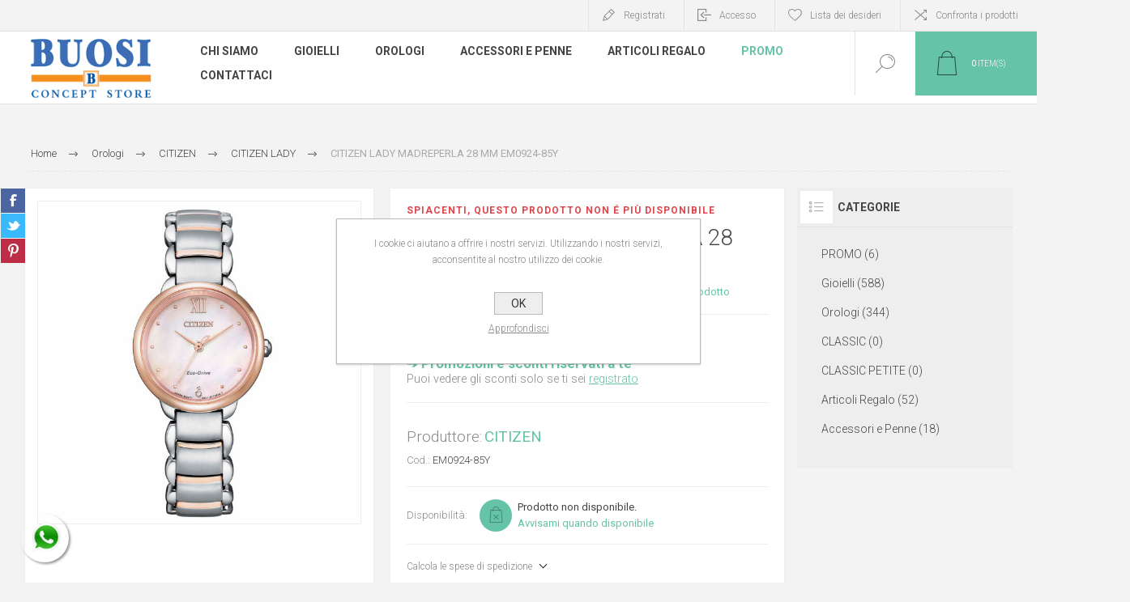

--- FILE ---
content_type: text/html; charset=utf-8
request_url: https://buosi.com/orologi-citizen-lady-madreperla-28-mm-em0924-85y
body_size: 19098
content:
<!DOCTYPE html>
<html lang="it"  class="html-product-details-page">
    <head>
        <title>CITIZEN LADY MADREPERLA 28 MM EM0924-85Y | Buosi Torino</title>
        <meta http-equiv="Content-type" content="text/html;charset=UTF-8" />
        <meta name="description" content="" />
        <meta name="keywords" content="" />
        <meta name="generator" content="nopCommerce" />
    	<meta name="viewport" content="width=device-width, initial-scale=1.0, user-scalable=0, minimum-scale=1.0, maximum-scale=1.0" />
        <link rel="preload" as="font" href="/Themes/Pacific/Content/fonts/pacific.woff" crossorigin>
        <link href="https://fonts.googleapis.com/css2?family=Roboto:wght@300;400;700&display=swap" rel="stylesheet">
        <meta name="facebook-domain-verification" content="laktxa68efst6zv37wo88dqymnlekq" />
<meta charset="utf-8">
<!-- Facebook Pixel Code -->
<script>
!function(f,b,e,v,n,t,s) {if(f.fbq)return;n=f.fbq=function(){n.callMethod?
n.callMethod.apply(n,arguments):n.queue.push(arguments)};
if(!f._fbq)f._fbq=n;n.push=n;n.loaded=!0;n.version='2.0';
n.queue=[];t=b.createElement(e);t.async=!0;
t.src=v;s=b.getElementsByTagName(e)[0];
s.parentNode.insertBefore(t,s)}(window, document,'script',
'https://connect.facebook.net/en_US/fbevents.js');
fbq('init', '531021194748940');
fbq('track', 'PageView');
</script>
<noscript><img height="1" width="1" style="display:none" 
src="https://www.facebook.com/tr?id=531021194748940&ev=PageView&noscript=1" 
/></noscript>
<!-- End Facebook Pixel Code -->

<link rel="shortcut icon" href="/icons/icons_0/favicon.ico">

<script src="https://code.jquery.com/jquery-latest.min.js"></script>
<script>
$(document).ready(function(){
$('.overview .prices').append('<div class="dicituraprezzo"><h3><span>&#10132;</span> Promozioni e sconti riservati a te</h3>Puoi vedere gli sconti solo se ti sei <a href="/register">registrato</a></div>');
})

</script>
<meta property="og:type" content="product" />
<meta property="og:title" content="CITIZEN LADY MADREPERLA 28 MM EM0924-85Y" />
<meta property="og:description" content="" />
<meta property="og:image" content="https://buosi.com/images/thumbs/0019935_citizen-lady-madreperla-28-mm-em0924-85y_625.jpeg" />
<meta property="og:image:url" content="https://buosi.com/images/thumbs/0019935_citizen-lady-madreperla-28-mm-em0924-85y_625.jpeg" />
<meta property="og:url" content="https://buosi.com/orologi-citizen-lady-madreperla-28-mm-em0924-85y" />
<meta property="og:site_name" content="Buosi" />
<meta property="twitter:card" content="summary" />
<meta property="twitter:site" content="Buosi" />
<meta property="twitter:title" content="CITIZEN LADY MADREPERLA 28 MM EM0924-85Y" />
<meta property="twitter:description" content="" />
<meta property="twitter:image" content="https://buosi.com/images/thumbs/0019935_citizen-lady-madreperla-28-mm-em0924-85y_625.jpeg" />
<meta property="twitter:url" content="https://buosi.com/orologi-citizen-lady-madreperla-28-mm-em0924-85y" />

        


    	<!-- Global site tag (gtag.js) - Google Analytics -->
                <script async src='https://www.googletagmanager.com/gtag/js?id=UA-125983918-1'></script>
                <script>
                  window.dataLayer = window.dataLayer || [];
                  function gtag(){dataLayer.push(arguments);}
                  gtag('js', new Date());

                  gtag('config', 'UA-125983918-1');
                  
                  
                </script>









    <a target="_blank" href="https://api.whatsapp.com/send?phone=&#x2B;393357664222&amp;text=" class="float whatsapp_1 float-bottom-left float-floating" style="/*background-color: #25d366*/">
        <i class="whatsapp-icon-3x" style="padding-right:0px!important;"></i>
    </a>
    <div class="label-container label-container-bottom-left float-floating">
        <i class="icon icon-caret-left label-arrow" style="font-size: x-large;"></i>
        <div class="label-text"></div>
    </div>




		



        <link href="/bundles/9wf1j5wkq_6fompjwbr6i5mzykr-vnfaoulvcba7ev4.min.css" rel="stylesheet" type="text/css" />

        
        <link rel="canonical" href="https://buosi.com/orologi-citizen-lady-madreperla-28-mm-em0924-85y" />

        
        
        <link rel="shortcut icon" href="\icons\icons_0\favicon.ico">
        
        <!--Powered by nopCommerce - https://www.nopCommerce.com-->
    </head>
	<body class="product-details-page-body">
        


<div class="ajax-loading-block-window" style="display: none">
</div>
<div id="dialog-notifications-success" title="Notifica" style="display:none;">
</div>
<div id="dialog-notifications-error" title="Errore" style="display:none;">
</div>
<div id="dialog-notifications-warning" title="Avviso" style="display:none;">
</div>
<div id="bar-notification" class="bar-notification-container" data-close="Chiudi">
</div>



<!--[if lte IE 8]>
    <div style="clear:both;height:59px;text-align:center;position:relative;">
        <a href="http://www.microsoft.com/windows/internet-explorer/default.aspx" target="_blank">
            <img src="/Themes/Pacific/Content/img/ie_warning.jpg" height="42" width="820" alt="You are using an outdated browser. For a faster, safer browsing experience, upgrade for free today." />
        </a>
    </div>
<![endif]-->


<div class="master-wrapper-page">
    <div class="header">
    
    <div class="responsive-strip">
        <div class="responsive-logo-wrapper">
            



<a href="/" class="logo">


<img alt="Buosi" src="https://buosi.com/images/thumbs/0018153_logo.png" /></a>
        </div>
    </div>
    <div class="header-upper">
        <div class="header-selectors-wrapper">
            
            
            
            
        </div>
        <div class="header-links-wrapper">
            <div class="header-links">
                



    <div class="hedar-links-item">
        <a href="/register?returnUrl=%2Forologi-citizen-lady-madreperla-28-mm-em0924-85y" class="ico-register">Registrati <span  class="sottoreg">Solo gli utenti registrati possono visualizzare gli sconti e fare acquisti.    <span></a>
    </div>
    <div class="hedar-links-item">
        <a href="/login?returnUrl=%2Forologi-citizen-lady-madreperla-28-mm-em0924-85y" class="ico-login">Accesso</a>
    </div>
    <div class="hedar-links-item">
        <a href="/wishlist" class="ico-wishlist">
            <span class="wishlist-label">Lista dei desideri</span>

        </a>
    </div>
    <div class="hedar-links-item">
        <a href="/compareproducts" class="ico-compare">Confronta i prodotti</a>
    </div>



            </div>
        </div>
        
    </div>
    <div class="header-lower">
        <div class="header-logo">
            



<a href="/" class="logo">


<img alt="Buosi" src="https://buosi.com/images/thumbs/0018153_logo.png" /></a>
        </div>
        <div class="header-menu">
            <div class="menu-button">
                <div class="menu-open" title="Menu">
                    <span class="menu-icon-line"></span>
                    <span class="menu-icon-line"></span>
                    <span class="menu-icon-line"></span>
                </div>
                <div class="menu-close" title="Close"></div>
            </div>
            <div class="menu-header">
                



    <div class="hedar-links-item">
        <a href="/register?returnUrl=%2Forologi-citizen-lady-madreperla-28-mm-em0924-85y" class="ico-register">Registrati <span  class="sottoreg">Solo gli utenti registrati possono visualizzare gli sconti e fare acquisti.    <span></a>
    </div>
    <div class="hedar-links-item">
        <a href="/login?returnUrl=%2Forologi-citizen-lady-madreperla-28-mm-em0924-85y" class="ico-login">Accesso</a>
    </div>
    <div class="hedar-links-item">
        <a href="/wishlist" class="ico-wishlist">
            <span class="wishlist-label">Lista dei desideri</span>

        </a>
    </div>
    <div class="hedar-links-item">
        <a href="/compareproducts" class="ico-compare">Confronta i prodotti</a>
    </div>



                
                
                
            </div>
            <div class="menu-body">



    <ul class="mega-menu"
        data-isRtlEnabled="false"
        data-enableClickForDropDown="false">


<li class=" has-sublist">

    <a href="/buosi-per-voi" class="with-subcategories" title="CHI SIAMO" ><span> CHI SIAMO</span></a>

        <div class="plus-button"></div>
        <div class="sublist-wrap">
            <ul class="sublist">
                <li class="back-button">
                    <span>Back</span>
                </li>


<li class=" ">

    <a href="/centro-assistenza-gioielli" class="" title="Centro assistenza Gioielli" ><span> Centro assistenza Gioielli</span></a>

</li>



<li class=" ">

    <a href="/centro-assistenza-orologi" class="" title="Centro assistenza orologi" ><span> Centro assistenza orologi</span></a>

</li>



<li class=" ">

    <a href="/personal-shopper-consegna-a-domicilio" class="" title="Personal Shopper e consegna a domicilio" ><span> Personal Shopper e consegna a domicilio</span></a>

</li>



<li class=" ">

    <a href="/artigiani-dal-1975" class="" title="Artigiani dal 1975!" ><span> Artigiani dal 1975!</span></a>

</li>



<li class=" ">

    <a href="/reparto-incisoria" class="" title="Reparto incisoria" ><span> Reparto incisoria</span></a>

</li>

            </ul>
        </div>
</li>



<li class=" has-sublist">

    <a href="/gioielli" class="with-subcategories" title="Gioielli" ><span> Gioielli</span></a>

        <div class="plus-button"></div>
        <div class="sublist-wrap">
            <ul class="sublist">
                <li class="back-button">
                    <span>Back</span>
                </li>


<li class=" ">

    <a href="/gioielli-salvini" class="" title="SALVINI" ><span> SALVINI</span></a>

</li>



<li class=" ">

    <a href="/gioielli-recarlo" class="" title="RECARLO" ><span> RECARLO</span></a>

</li>



<li class=" ">

    <a href="/gioielli-crieri" class="" title="CRIERI" ><span> CRIERI</span></a>

</li>



<li class=" ">

    <a href="/damiani-gioielli-promozione" class="" title="DAMIANI GIOIELLI" ><span> DAMIANI GIOIELLI</span></a>

</li>



<li class=" ">

    <a href="/gioielli-poesia" class="" title="POESIA" ><span> POESIA</span></a>

</li>



<li class=" ">

    <a href="/gioielli-mirco-visconti" class="" title="MIRCO VISCONTI" ><span> MIRCO VISCONTI</span></a>

</li>



<li class=" ">

    <a href="/gioielli-bliss" class="" title="BLISS" ><span> BLISS</span></a>

</li>



<li class=" ">

    <a href="/gioielli-bibigi" class="" title="BIBIG&#xCC;" ><span> BIBIG&#xCC;</span></a>

</li>



<li class=" ">

    <a href="/gioielli-chimento" class="" title="CHIMENTO" ><span> CHIMENTO</span></a>

</li>



<li class=" ">

    <a href="/gioielli-ponte-vecchio-gioielli" class="" title="PONTE VECCHIO GIOIELLI" ><span> PONTE VECCHIO GIOIELLI</span></a>

</li>



<li class=" ">

    <a href="/gioielli-fope" class="" title="FOPE" ><span> FOPE</span></a>

</li>



<li class=" ">

    <a href="/gioielli-comete" class="" title="COMETE" ><span> COMETE</span></a>

</li>



<li class=" ">

    <a href="/gioielli-unoaerre" class="" title="UNOAERRE" ><span> UNOAERRE</span></a>

</li>



<li class=" ">

    <a href="/essential-by-unica" class="" title="ESSENTIAL" ><span> ESSENTIAL</span></a>

</li>



<li class=" ">

    <a href="/gioielli-pianegonda" class="" title="PIANEGONDA" ><span> PIANEGONDA</span></a>

</li>



<li class=" ">

    <a href="/gioielli-valentina-ferragni" class="" title="VALENTINA FERRAGNI" ><span> VALENTINA FERRAGNI</span></a>

</li>



<li class=" ">

    <a href="/gioielli-rue-des-mille" class="" title="RUE DES MILLE" ><span> RUE DES MILLE</span></a>

</li>



<li class=" ">

    <a href="/gioielli-spadarella" class="" title="SPADARELLA" ><span> SPADARELLA</span></a>

</li>



<li class=" ">

    <a href="/gioielli-tamashii" class="" title="TAMASHII" ><span> TAMASHII</span></a>

</li>



<li class=" ">

    <a href="/gioielli-pg-gioielli" class="" title="PG GIOIELLI" ><span> PG GIOIELLI</span></a>

</li>



<li class=" ">

    <a href="/gioielli-happy-family" class="" title="HAPPY FAMILY" ><span> HAPPY FAMILY</span></a>

</li>



<li class=" ">

    <a href="/gioielli-fraboso" class="" title="FRABOSO" ><span> FRABOSO</span></a>

</li>



<li class=" ">

    <a href="/gioielli-marcello-pane" class="" title="MARCELLO PANE" ><span> MARCELLO PANE</span></a>

</li>



<li class=" ">

    <a href="/gioielli-giorgio-visconti" class="" title="GIORGIO VISCONTI" ><span> GIORGIO VISCONTI</span></a>

</li>

            </ul>
        </div>
</li>



<li class=" has-sublist">

    <a href="/orologi" class="with-subcategories" title="Orologi" ><span> Orologi</span></a>

        <div class="plus-button"></div>
        <div class="sublist-wrap">
            <ul class="sublist">
                <li class="back-button">
                    <span>Back</span>
                </li>


<li class=" ">

    <a href="/orologi-baume-mercier" class="" title="BAUME &amp; MERCIER" ><span> BAUME &amp; MERCIER</span></a>

</li>



<li class=" ">

    <a href="/orologi-hamilton" class="" title="HAMILTON" ><span> HAMILTON</span></a>

</li>



<li class=" ">

    <a href="/orologi-mido" class="" title="MIDO PROMOZIONE 50%" ><span> MIDO PROMOZIONE 50%</span></a>

</li>



<li class=" ">

    <a href="/orologi-bulova" class="" title="BULOVA" ><span> BULOVA</span></a>

</li>



<li class=" ">

    <a href="/orologi-citizen" class="" title="CITIZEN" ><span> CITIZEN</span></a>

</li>

            </ul>
        </div>
</li>



<li class=" has-sublist">

    <a href="/accessori-penne" class="with-subcategories" title="Accessori e Penne" ><span> Accessori e Penne</span></a>

        <div class="plus-button"></div>
        <div class="sublist-wrap">
            <ul class="sublist">
                <li class="back-button">
                    <span>Back</span>
                </li>


<li class=" ">

    <a href="/accessori-penne-pineider" class="" title="PINEIDER" ><span> PINEIDER</span></a>

</li>



<li class=" ">

    <a href="/accessori-penne-gemelli-salvini" class="" title="SALVINI" ><span> SALVINI</span></a>

</li>



<li class=" ">

    <a href="/damiani-accessori" class="" title="DAMIANI ACCESSORI" ><span> DAMIANI ACCESSORI</span></a>

</li>



<li class=" ">

    <a href="/accessori-penne-ox-gemelos" class="" title="OX GEMELOS" ><span> OX GEMELOS</span></a>

</li>

            </ul>
        </div>
</li>



<li class=" has-sublist">

    <a href="/articoli-regalo" class="with-subcategories" title="Articoli Regalo" ><span> Articoli Regalo</span></a>

        <div class="plus-button"></div>
        <div class="sublist-wrap">
            <ul class="sublist">
                <li class="back-button">
                    <span>Back</span>
                </li>


<li class=" ">

    <a href="/articoli-regalo-venini" class="" title="VENINI" ><span> VENINI</span></a>

</li>



<li class=" ">

    <a href="/articoli-regalo-rosenthal" class="" title="ROSENTHAL" ><span> ROSENTHAL</span></a>

</li>



<li class=" ">

    <a href="/articoli-regalo-ottaviani" class="" title="OTTAVIANI" ><span> OTTAVIANI</span></a>

</li>



<li class=" ">

    <a href="/articoli-regalo-alessi" class="" title="ALESSI" ><span> ALESSI</span></a>

</li>



<li class=" ">

    <a href="/articoli-regalo-nachtman" class="" title="NACHTMANN" ><span> NACHTMANN</span></a>

</li>



<li class=" ">

    <a href="/articoli-regalo-royal-copenhagen" class="" title="ROYAL COPENHAGEN" ><span> ROYAL COPENHAGEN</span></a>

</li>



<li class=" ">

    <a href="/articoli-regalo-bing-grondahl" class="" title="BING &amp; GR&#xD8;NDAHL" ><span> BING &amp; GR&#xD8;NDAHL</span></a>

</li>



<li class=" ">

    <a href="/articoli-regalo-riedel" class="" title="RIEDEL" ><span> RIEDEL</span></a>

</li>

            </ul>
        </div>
</li>



<li class="evidenziato ">

    <a href="/promo" class="" title="PROMO" ><span> PROMO</span></a>

</li>



<li class=" ">

    <a href="/contactus" class="" title="CONTATTACI" ><span> CONTATTACI</span></a>

</li>


        
    </ul>
    <div class="menu-title"><span>Menu</span></div>
    <ul class="mega-menu-responsive">


<li class=" has-sublist">

    <a href="/buosi-per-voi" class="with-subcategories" title="CHI SIAMO" ><span> CHI SIAMO</span></a>

        <div class="plus-button"></div>
        <div class="sublist-wrap">
            <ul class="sublist">
                <li class="back-button">
                    <span>Back</span>
                </li>


<li class=" ">

    <a href="/centro-assistenza-gioielli" class="" title="Centro assistenza Gioielli" ><span> Centro assistenza Gioielli</span></a>

</li>



<li class=" ">

    <a href="/centro-assistenza-orologi" class="" title="Centro assistenza orologi" ><span> Centro assistenza orologi</span></a>

</li>



<li class=" ">

    <a href="/personal-shopper-consegna-a-domicilio" class="" title="Personal Shopper e consegna a domicilio" ><span> Personal Shopper e consegna a domicilio</span></a>

</li>



<li class=" ">

    <a href="/artigiani-dal-1975" class="" title="Artigiani dal 1975!" ><span> Artigiani dal 1975!</span></a>

</li>



<li class=" ">

    <a href="/reparto-incisoria" class="" title="Reparto incisoria" ><span> Reparto incisoria</span></a>

</li>

            </ul>
        </div>
</li>



<li class=" has-sublist">

    <a href="/gioielli" class="with-subcategories" title="Gioielli" ><span> Gioielli</span></a>

        <div class="plus-button"></div>
        <div class="sublist-wrap">
            <ul class="sublist">
                <li class="back-button">
                    <span>Back</span>
                </li>


<li class=" ">

    <a href="/gioielli-salvini" class="" title="SALVINI" ><span> SALVINI</span></a>

</li>



<li class=" ">

    <a href="/gioielli-recarlo" class="" title="RECARLO" ><span> RECARLO</span></a>

</li>



<li class=" ">

    <a href="/gioielli-crieri" class="" title="CRIERI" ><span> CRIERI</span></a>

</li>



<li class=" ">

    <a href="/damiani-gioielli-promozione" class="" title="DAMIANI GIOIELLI" ><span> DAMIANI GIOIELLI</span></a>

</li>



<li class=" ">

    <a href="/gioielli-poesia" class="" title="POESIA" ><span> POESIA</span></a>

</li>



<li class=" ">

    <a href="/gioielli-mirco-visconti" class="" title="MIRCO VISCONTI" ><span> MIRCO VISCONTI</span></a>

</li>



<li class=" ">

    <a href="/gioielli-bliss" class="" title="BLISS" ><span> BLISS</span></a>

</li>



<li class=" ">

    <a href="/gioielli-bibigi" class="" title="BIBIG&#xCC;" ><span> BIBIG&#xCC;</span></a>

</li>



<li class=" ">

    <a href="/gioielli-chimento" class="" title="CHIMENTO" ><span> CHIMENTO</span></a>

</li>



<li class=" ">

    <a href="/gioielli-ponte-vecchio-gioielli" class="" title="PONTE VECCHIO GIOIELLI" ><span> PONTE VECCHIO GIOIELLI</span></a>

</li>



<li class=" ">

    <a href="/gioielli-fope" class="" title="FOPE" ><span> FOPE</span></a>

</li>



<li class=" ">

    <a href="/gioielli-comete" class="" title="COMETE" ><span> COMETE</span></a>

</li>



<li class=" ">

    <a href="/gioielli-unoaerre" class="" title="UNOAERRE" ><span> UNOAERRE</span></a>

</li>



<li class=" ">

    <a href="/essential-by-unica" class="" title="ESSENTIAL" ><span> ESSENTIAL</span></a>

</li>



<li class=" ">

    <a href="/gioielli-pianegonda" class="" title="PIANEGONDA" ><span> PIANEGONDA</span></a>

</li>



<li class=" ">

    <a href="/gioielli-valentina-ferragni" class="" title="VALENTINA FERRAGNI" ><span> VALENTINA FERRAGNI</span></a>

</li>



<li class=" ">

    <a href="/gioielli-rue-des-mille" class="" title="RUE DES MILLE" ><span> RUE DES MILLE</span></a>

</li>



<li class=" ">

    <a href="/gioielli-spadarella" class="" title="SPADARELLA" ><span> SPADARELLA</span></a>

</li>



<li class=" ">

    <a href="/gioielli-tamashii" class="" title="TAMASHII" ><span> TAMASHII</span></a>

</li>



<li class=" ">

    <a href="/gioielli-pg-gioielli" class="" title="PG GIOIELLI" ><span> PG GIOIELLI</span></a>

</li>



<li class=" ">

    <a href="/gioielli-happy-family" class="" title="HAPPY FAMILY" ><span> HAPPY FAMILY</span></a>

</li>



<li class=" ">

    <a href="/gioielli-fraboso" class="" title="FRABOSO" ><span> FRABOSO</span></a>

</li>



<li class=" ">

    <a href="/gioielli-marcello-pane" class="" title="MARCELLO PANE" ><span> MARCELLO PANE</span></a>

</li>



<li class=" ">

    <a href="/gioielli-giorgio-visconti" class="" title="GIORGIO VISCONTI" ><span> GIORGIO VISCONTI</span></a>

</li>

            </ul>
        </div>
</li>



<li class=" has-sublist">

    <a href="/orologi" class="with-subcategories" title="Orologi" ><span> Orologi</span></a>

        <div class="plus-button"></div>
        <div class="sublist-wrap">
            <ul class="sublist">
                <li class="back-button">
                    <span>Back</span>
                </li>


<li class=" ">

    <a href="/orologi-baume-mercier" class="" title="BAUME &amp; MERCIER" ><span> BAUME &amp; MERCIER</span></a>

</li>



<li class=" ">

    <a href="/orologi-hamilton" class="" title="HAMILTON" ><span> HAMILTON</span></a>

</li>



<li class=" ">

    <a href="/orologi-mido" class="" title="MIDO PROMOZIONE 50%" ><span> MIDO PROMOZIONE 50%</span></a>

</li>



<li class=" ">

    <a href="/orologi-bulova" class="" title="BULOVA" ><span> BULOVA</span></a>

</li>



<li class=" ">

    <a href="/orologi-citizen" class="" title="CITIZEN" ><span> CITIZEN</span></a>

</li>

            </ul>
        </div>
</li>



<li class=" has-sublist">

    <a href="/accessori-penne" class="with-subcategories" title="Accessori e Penne" ><span> Accessori e Penne</span></a>

        <div class="plus-button"></div>
        <div class="sublist-wrap">
            <ul class="sublist">
                <li class="back-button">
                    <span>Back</span>
                </li>


<li class=" ">

    <a href="/accessori-penne-pineider" class="" title="PINEIDER" ><span> PINEIDER</span></a>

</li>



<li class=" ">

    <a href="/accessori-penne-gemelli-salvini" class="" title="SALVINI" ><span> SALVINI</span></a>

</li>



<li class=" ">

    <a href="/damiani-accessori" class="" title="DAMIANI ACCESSORI" ><span> DAMIANI ACCESSORI</span></a>

</li>



<li class=" ">

    <a href="/accessori-penne-ox-gemelos" class="" title="OX GEMELOS" ><span> OX GEMELOS</span></a>

</li>

            </ul>
        </div>
</li>



<li class=" has-sublist">

    <a href="/articoli-regalo" class="with-subcategories" title="Articoli Regalo" ><span> Articoli Regalo</span></a>

        <div class="plus-button"></div>
        <div class="sublist-wrap">
            <ul class="sublist">
                <li class="back-button">
                    <span>Back</span>
                </li>


<li class=" ">

    <a href="/articoli-regalo-venini" class="" title="VENINI" ><span> VENINI</span></a>

</li>



<li class=" ">

    <a href="/articoli-regalo-rosenthal" class="" title="ROSENTHAL" ><span> ROSENTHAL</span></a>

</li>



<li class=" ">

    <a href="/articoli-regalo-ottaviani" class="" title="OTTAVIANI" ><span> OTTAVIANI</span></a>

</li>



<li class=" ">

    <a href="/articoli-regalo-alessi" class="" title="ALESSI" ><span> ALESSI</span></a>

</li>



<li class=" ">

    <a href="/articoli-regalo-nachtman" class="" title="NACHTMANN" ><span> NACHTMANN</span></a>

</li>



<li class=" ">

    <a href="/articoli-regalo-royal-copenhagen" class="" title="ROYAL COPENHAGEN" ><span> ROYAL COPENHAGEN</span></a>

</li>



<li class=" ">

    <a href="/articoli-regalo-bing-grondahl" class="" title="BING &amp; GR&#xD8;NDAHL" ><span> BING &amp; GR&#xD8;NDAHL</span></a>

</li>



<li class=" ">

    <a href="/articoli-regalo-riedel" class="" title="RIEDEL" ><span> RIEDEL</span></a>

</li>

            </ul>
        </div>
</li>



<li class="evidenziato ">

    <a href="/promo" class="" title="PROMO" ><span> PROMO</span></a>

</li>



<li class=" ">

    <a href="/contactus" class="" title="CONTATTACI" ><span> CONTATTACI</span></a>

</li>


        
    </ul>
            </div>
        </div>
        <div class="search-box store-search-box">
            <form method="get" id="small-search-box-form" action="/search">
        <input type="text" class="search-box-text" id="small-searchterms" autocomplete="off" name="q" placeholder="Cerca" aria-label="Cerca" />
        <input type="submit" class="button-1 search-box-button" value="Cerca"/>
            
            
</form>
            <div class="search-box-opener">Cerca</div>
        </div>
        <div class="header-flyout-cart">
            <div class="mobile-flyout-cart-toggle" title="Close">
                <span class="first"></span>
                <span class="second"></span>
            </div>
            
<div class="flyout-cart-wrapper" data-flyoutCartUrl="/PacificTheme/FlyoutShoppingCart">
    <div id="topcartlink" class="flyout-cart-link" title="Carrello">
        <a href="/cart" class="ico-cart no-items-in-cart">
            <span class="cart-qty-number-mobile">0</span>
            <span class="cart-qty-number-desktop"><strong>0</strong> item(s)</span>
            <span class="cart-qty sub-total"></span>
        </a>        
    </div>
    <div id="flyout-cart" class="flyout-cart">
        <div class="mini-shopping-cart">
            <div class="count no-items-in-cart">
Non ci sono articoli nel tuo carrello            </div>
        </div>
    </div>
</div>
        </div>
    </div>
    
</div>
    
    <div class="overlayOffCanvas"></div>
    <div class="master-wrapper-content">
        


<div id="product-ribbon-info" data-productid="4638"
     data-productboxselector=".product-item, .item-holder"
     data-productboxpicturecontainerselector=".picture, .item-picture"
     data-productpagepicturesparentcontainerselector=".product-essential"
     data-productpagebugpicturecontainerselector=".picture"
     data-retrieveproductribbonsurl="/RetrieveProductRibbons">
</div>
        
        <div class="master-column-wrapper">
            <div class="center-1">
    
    



<div class="page product-details-page product-page-layout-one">
    <div class="page-body">
        
        <div class="product-details-top">
                <div class="breadcrumb">
            <ul itemscope itemtype="http://schema.org/BreadcrumbList">
                
                <li>
                    <span>
                        <a href="/">
                            <span>Home</span>
                        </a>
                    </span>
                    <span class="delimiter">/</span>
                </li>
                    <li itemprop="itemListElement" itemscope itemtype="http://schema.org/ListItem">
                        <a href="/orologi" itemprop="item">
                            <span itemprop="name">Orologi</span>
                        </a>
                        <span class="delimiter">/</span>
                        <meta itemprop="position" content="1" />
                    </li>
                    <li itemprop="itemListElement" itemscope itemtype="http://schema.org/ListItem">
                        <a href="/orologi-citizen" itemprop="item">
                            <span itemprop="name">CITIZEN</span>
                        </a>
                        <span class="delimiter">/</span>
                        <meta itemprop="position" content="2" />
                    </li>
                    <li itemprop="itemListElement" itemscope itemtype="http://schema.org/ListItem">
                        <a href="/orologi-citizen-citizen-lady" itemprop="item">
                            <span itemprop="name">CITIZEN LADY</span>
                        </a>
                        <span class="delimiter">/</span>
                        <meta itemprop="position" content="3" />
                    </li>
                
                <li itemprop="itemListElement" itemscope itemtype="http://schema.org/ListItem">
                    <strong class="current-item" itemprop="name">CITIZEN LADY MADREPERLA 28 MM EM0924-85Y</strong>
                    <span itemprop="item" itemscope itemtype="http://schema.org/Thing" 
                          id="/orologi-citizen-lady-madreperla-28-mm-em0924-85y">
                    </span>
                    <meta itemprop="position" content="4" />
                    
                </li>
            </ul>
    </div>

			
        </div>
        <form method="post" id="product-details-form" action="/orologi-citizen-lady-madreperla-28-mm-em0924-85y">

<!--Microdata-->
<div  itemscope itemtype="http://schema.org/Product">
    <meta itemprop="name" content="CITIZEN LADY MADREPERLA 28 MM EM0924-85Y"/>
    <meta itemprop="sku" content="EM0924-85Y"/>
    <meta itemprop="gtin"/>
    <meta itemprop="mpn"/>
    <meta itemprop="description"/>
    <meta itemprop="image" content="https://buosi.com/images/thumbs/0019935_citizen-lady-madreperla-28-mm-em0924-85y_625.jpeg"/>
        <meta itemprop="brand" content="CITIZEN"/>
    <div itemprop="offers" itemscope itemtype="http://schema.org/Offer">
        <meta itemprop="url" content="https://buosi.com/orologi-citizen-lady-madreperla-28-mm-em0924-85y"/>
        <meta itemprop="price" content="229.00"/>
        <meta itemprop="priceCurrency" content="EUR"/>
        <meta itemprop="priceValidUntil"/>
                <meta itemprop="availability" content="http://schema.org/InStock"/>
    </div>
    <div itemprop="review" itemscope itemtype="http://schema.org/Review">
        <meta itemprop="author" content="ALL"/>
        <meta itemprop="url" content="/productreviews/4638"/>
    </div>
</div>
            <div class="product-content-wrapper" data-productid="4638">
                <div class="product-essential">
                    
                    <div class="equalizer-box">
                        <div class="gallery-wrapper equalize">
                                <!--product pictures-->



<div class="gallery">
    
        <div class="picture">

                <div class="product-image-holder">
                    <img alt="Immagine di CITIZEN LADY MADREPERLA 28 MM EM0924-85Y" src="https://buosi.com/images/thumbs/0019935_citizen-lady-madreperla-28-mm-em0924-85y_625.jpeg" title="Immagine di CITIZEN LADY MADREPERLA 28 MM EM0924-85Y" id="main-product-img-4638" />
                </div>
        </div>
    
</div>                            



<div class="product-social-buttons">
    <ul class="product-social-sharing">
        <li>
            <!-- Facebook -->
            <a class="facebook" title="Condividi su Facebook" href="javascript:openShareWindow('http://www.facebook.com/sharer.php?u=https://buosi.com/orologi-citizen-lady-madreperla-28-mm-em0924-85y')">Condividi su Facebook</a>
        </li>
        <li>
            <!-- Twitter -->
            <a class="twitter" title="Share on Twitter" href="javascript:openShareWindow('http://twitter.com/share?url=https://buosi.com/orologi-citizen-lady-madreperla-28-mm-em0924-85y')">Share on Twitter</a>
        </li>
        <li>
            <!-- Pinterest -->
            <a class="pinterest" title="Condividi su Pinterest" href="javascript:void((function()%7Bvar%20e=document.createElement('script');e.setAttribute('type','text/javascript');e.setAttribute('charset','UTF-8');e.setAttribute('src','https://assets.pinterest.com/js/pinmarklet.js?r='+Math.random()*99999999);document.body.appendChild(e)%7D)());">Condividi su Pinterest</a>
        </li>
    </ul>

    <script>
        function openShareWindow(url) {
            var winWidth = 520;
            var winHeight = 400;
            var winTop = (screen.height / 2) - (winHeight / 2);
            var winLeft = (screen.width / 2) - (winWidth / 2);

            window.open(url, 'sharer', 'top=' + winTop + ',left=' + winLeft + ',toolbar=0,status=0,width=' + winWidth + ',height=' + winHeight);
        }
    </script>
</div>

                        </div>
                        <div class="overview-wrapper equalize">
                            <div class="overview">
								
                                    <div class="discontinued-product">
        <h4>Spiacenti, questo prodotto non é più disponibile</h4>
    </div>

                                <div class="product-overview-top">
                                    <div class="product-name">
                                        <h1>
                                            CITIZEN LADY MADREPERLA 28 MM EM0924-85Y
                                        </h1>
                                    </div>
                                    <!--product reviews-->
                                        <div class="product-reviews-overview">
        <div class="product-review-box">
            <div class="rating">
                <div style="width: 0%">
                </div>
            </div>
        </div>

            <div class="product-no-reviews">
                <a href="/productreviews/4638">Si tratta della prima recensione per questo prodotto</a>
            </div>
    </div>

                                </div>
                                <!--price-->
    <div class="prices">
            <div class="product-price">
                <span  id="price-value-4638" class="price-value-4638" >
                    €229,00
                </span>
            </div>
    </div>
                                <!--SKU, MAN, GTIN, vendor-->
                                    <div class="overview-info-wrapper">
                                            <div class="manufacturers">
            <span class="label">Produttore:</span>
        <span class="value">
                <a href="/marchi-citizen">CITIZEN</a>
        </span>
    </div>

                                            <div class="sku" >
        <span class="label">Cod.:</span>
        <span class="value" id="sku-4638">EM0924-85Y</span>
    </div>

                                    </div>
                                <!--availability-->
                                    <div class="availability out-of-stock">
            <label class="label">Disponibilità:</label>
            <div class="stock">
                <div class="stock-block">
                    <span class="value" id="stock-availability-value-4638">Prodotto non disponibile.</span>
                        <div class="back-in-stock-subscription">
        <input type="button" id="back-in-stock-subscribe-4638" class="button-2 subscribe-button" value="Avvisami quando disponibile" />
        
    </div>

                </div>
            </div>
    </div>


                                <!--delivery-->
                                

                                <!--estimate shipping-->
                                
    <div class="product-estimate-shipping">
        <a href="#estimate-shipping-popup-4638"
           id="open-estimate-shipping-popup-4638"
           class="open-estimate-shipping-popup"
           data-effect="estimate-shipping-popup-zoom-in">
        </a>
        <div id="estimate-shipping-popup-4638" class="estimate-shipping-popup mfp-with-anim mfp-hide">
            
<div class="ship-to-title">
    <strong>Spedire a</strong>
</div>

<div class="estimate-shipping-row shipping-address inputs">
    <div class="estimate-shipping-row-item address-item">
        <div class="estimate-shipping-row">
            <select class="estimate-shipping-address-control" data-trigger="country-select" data-url="/country/getstatesbycountryid" data-stateprovince="#StateProvinceId" data-loading="#estimate-shipping-loading-progress" placeholder="Nazione" id="CountryId" name="CountryId"><option value="0">Seleziona la nazione</option>
<option value="1">United States</option>
<option value="3">Afghanistan</option>
<option value="4">Albania</option>
<option value="5">Algeria</option>
<option value="6">American Samoa</option>
<option value="7">Andorra</option>
<option value="8">Angola</option>
<option value="9">Anguilla</option>
<option value="10">Antarctica</option>
<option value="11">Antigua and Barbuda</option>
<option value="12">Argentina</option>
<option value="13">Armenia</option>
<option value="14">Aruba</option>
<option value="15">Australia</option>
<option value="16">Austria</option>
<option value="17">Azerbaijan</option>
<option value="18">Bahamas</option>
<option value="19">Bahrain</option>
<option value="20">Bangladesh</option>
<option value="21">Barbados</option>
<option value="22">Belarus</option>
<option value="23">Belgium</option>
<option value="24">Belize</option>
<option value="25">Benin</option>
<option value="26">Bermuda</option>
<option value="27">Bhutan</option>
<option value="28">Bolivia</option>
<option value="29">Bosnia and Herzegowina</option>
<option value="30">Botswana</option>
<option value="31">Bouvet Island</option>
<option value="32">Brazil</option>
<option value="33">British Indian Ocean Territory</option>
<option value="34">Brunei Darussalam</option>
<option value="35">Bulgaria</option>
<option value="36">Burkina Faso</option>
<option value="37">Burundi</option>
<option value="38">Cambodia</option>
<option value="39">Cameroon</option>
<option value="2">Canada</option>
<option value="40">Cape Verde</option>
<option value="41">Cayman Islands</option>
<option value="42">Central African Republic</option>
<option value="43">Chad</option>
<option value="44">Chile</option>
<option value="45">China</option>
<option value="46">Christmas Island</option>
<option value="47">Cocos (Keeling) Islands</option>
<option value="48">Colombia</option>
<option value="49">Comoros</option>
<option value="50">Congo</option>
<option value="51">Congo (Democratic Republic of the)</option>
<option value="52">Cook Islands</option>
<option value="53">Costa Rica</option>
<option value="54">Cote D&#x27;Ivoire</option>
<option value="55">Croatia</option>
<option value="56">Cuba</option>
<option value="57">Cyprus</option>
<option value="58">Czech Republic</option>
<option value="59">Denmark</option>
<option value="60">Djibouti</option>
<option value="61">Dominica</option>
<option value="62">Dominican Republic</option>
<option value="63">East Timor</option>
<option value="64">Ecuador</option>
<option value="65">Egypt</option>
<option value="66">El Salvador</option>
<option value="67">Equatorial Guinea</option>
<option value="68">Eritrea</option>
<option value="69">Estonia</option>
<option value="70">Eswatini</option>
<option value="71">Ethiopia</option>
<option value="72">Falkland Islands (Malvinas)</option>
<option value="73">Faroe Islands</option>
<option value="74">Fiji</option>
<option value="75">Finland</option>
<option value="76">France</option>
<option value="77">French Guiana</option>
<option value="78">French Polynesia</option>
<option value="79">French Southern Territories</option>
<option value="80">Gabon</option>
<option value="81">Gambia</option>
<option value="82">Georgia</option>
<option value="83">Germany</option>
<option value="84">Ghana</option>
<option value="85">Gibraltar</option>
<option value="86">Greece</option>
<option value="87">Greenland</option>
<option value="88">Grenada</option>
<option value="89">Guadeloupe</option>
<option value="90">Guam</option>
<option value="91">Guatemala</option>
<option value="92">Guinea</option>
<option value="93">Guinea-bissau</option>
<option value="94">Guyana</option>
<option value="95">Haiti</option>
<option value="96">Heard and Mc Donald Islands</option>
<option value="97">Honduras</option>
<option value="98">Hong Kong</option>
<option value="99">Hungary</option>
<option value="100">Iceland</option>
<option value="101">India</option>
<option value="102">Indonesia</option>
<option value="103">Iran (Islamic Republic of)</option>
<option value="104">Iraq</option>
<option value="105">Ireland</option>
<option value="106">Israel</option>
<option value="107">Italy</option>
<option value="108">Jamaica</option>
<option value="109">Japan</option>
<option value="110">Jordan</option>
<option value="111">Kazakhstan</option>
<option value="112">Kenya</option>
<option value="113">Kiribati</option>
<option value="114">Korea</option>
<option value="115">Korea, Democratic People&#x27;s Republic of</option>
<option value="116">Kuwait</option>
<option value="117">Kyrgyzstan</option>
<option value="118">Lao People&#x27;s Democratic Republic</option>
<option value="119">Latvia</option>
<option value="120">Lebanon</option>
<option value="121">Lesotho</option>
<option value="122">Liberia</option>
<option value="123">Libyan Arab Jamahiriya</option>
<option value="124">Liechtenstein</option>
<option value="125">Lithuania</option>
<option value="126">Luxembourg</option>
<option value="127">Macau</option>
<option value="128">Macedonia</option>
<option value="129">Madagascar</option>
<option value="130">Malawi</option>
<option value="131">Malaysia</option>
<option value="132">Maldives</option>
<option value="133">Mali</option>
<option value="134">Malta</option>
<option value="135">Marshall Islands</option>
<option value="136">Martinique</option>
<option value="137">Mauritania</option>
<option value="138">Mauritius</option>
<option value="139">Mayotte</option>
<option value="140">Mexico</option>
<option value="141">Micronesia</option>
<option value="142">Moldova</option>
<option value="143">Monaco</option>
<option value="144">Mongolia</option>
<option value="145">Montenegro</option>
<option value="146">Montserrat</option>
<option value="147">Morocco</option>
<option value="148">Mozambique</option>
<option value="149">Myanmar</option>
<option value="150">Namibia</option>
<option value="151">Nauru</option>
<option value="152">Nepal</option>
<option value="153">Netherlands</option>
<option value="154">New Caledonia</option>
<option value="155">New Zealand</option>
<option value="156">Nicaragua</option>
<option value="157">Niger</option>
<option value="158">Nigeria</option>
<option value="159">Niue</option>
<option value="160">Norfolk Island</option>
<option value="161">Northern Mariana Islands</option>
<option value="162">Norway</option>
<option value="163">Oman</option>
<option value="164">Pakistan</option>
<option value="165">Palau</option>
<option value="166">Palestine</option>
<option value="167">Panama</option>
<option value="168">Papua New Guinea</option>
<option value="169">Paraguay</option>
<option value="170">Peru</option>
<option value="171">Philippines</option>
<option value="172">Pitcairn</option>
<option value="173">Poland</option>
<option value="174">Portugal</option>
<option value="175">Puerto Rico</option>
<option value="176">Qatar</option>
<option value="177">Reunion</option>
<option value="178">Romania</option>
<option value="179">Russian Federation</option>
<option value="180">Rwanda</option>
<option value="181">Saint Kitts and Nevis</option>
<option value="182">Saint Lucia</option>
<option value="183">Saint Vincent and the Grenadines</option>
<option value="184">Samoa</option>
<option value="185">San Marino</option>
<option value="186">Sao Tome and Principe</option>
<option value="187">Saudi Arabia</option>
<option value="188">Senegal</option>
<option value="189">Serbia</option>
<option value="190">Seychelles</option>
<option value="191">Sierra Leone</option>
<option value="192">Singapore</option>
<option value="193">Slovakia (Slovak Republic)</option>
<option value="194">Slovenia</option>
<option value="195">Solomon Islands</option>
<option value="196">Somalia</option>
<option value="197">South Africa</option>
<option value="198">South Georgia &amp; South Sandwich Islands</option>
<option value="199">South Sudan</option>
<option value="200">Spain</option>
<option value="201">Sri Lanka</option>
<option value="202">St. Helena</option>
<option value="203">St. Pierre and Miquelon</option>
<option value="204">Sudan</option>
<option value="205">Suriname</option>
<option value="206">Svalbard and Jan Mayen Islands</option>
<option value="207">Sweden</option>
<option value="208">Switzerland</option>
<option value="209">Syrian Arab Republic</option>
<option value="210">Taiwan</option>
<option value="211">Tajikistan</option>
<option value="212">Tanzania</option>
<option value="213">Thailand</option>
<option value="214">Togo</option>
<option value="215">Tokelau</option>
<option value="216">Tonga</option>
<option value="217">Trinidad and Tobago</option>
<option value="218">Tunisia</option>
<option value="219">Turkey</option>
<option value="220">Turkmenistan</option>
<option value="221">Turks and Caicos Islands</option>
<option value="222">Tuvalu</option>
<option value="223">Uganda</option>
<option value="224">Ukraine</option>
<option value="225">United Arab Emirates</option>
<option value="226">United Kingdom</option>
<option value="227">United States minor outlying islands</option>
<option value="228">Uruguay</option>
<option value="229">Uzbekistan</option>
<option value="230">Vanuatu</option>
<option value="231">Vatican City State (Holy See)</option>
<option value="232">Venezuela</option>
<option value="233">Viet Nam</option>
<option value="234">Virgin Islands (British)</option>
<option value="235">Virgin Islands (U.S.)</option>
<option value="236">Wallis and Futuna Islands</option>
<option value="237">Western Sahara</option>
<option value="238">Yemen</option>
<option value="239">Zambia</option>
<option value="240">Zimbabwe</option>
</select>
            <span class="required">*</span>
        </div>
    </div>
    <div class="estimate-shipping-row-item address-item">
        <select class="estimate-shipping-address-control" placeholder="Stato/provincia" id="StateProvinceId" name="StateProvinceId"><option value="0">Altro</option>
</select>
    </div>
    <div class="estimate-shipping-row-item address-item">
        <div class="estimate-shipping-row">
            <input class="estimate-shipping-address-control" placeholder="Codice postale" type="text" id="ZipPostalCode" name="ZipPostalCode" value="" />
            <span class="required">*</span>
        </div>
    </div>
</div>

<div class="choose-shipping-title">
    <strong>Metodo di spedizione</strong>
</div>

<div class="shipping-options">
    <div class="shipping-options-header">
        <div class="estimate-shipping-row">
            <div class="estimate-shipping-row-item-radio">
            </div>
            <div class="estimate-shipping-row-item shipping-item shipping-header-item">
                Nome
            </div>
            <div class="estimate-shipping-row-item shipping-item shipping-header-item">
                Consegna stimata
            </div>
            <div class="estimate-shipping-row-item shipping-item shipping-header-item">
                Prezzo
            </div>
        </div>
    </div>
    <div class="shipping-options-body">
        <div class="no-shipping-options">Nessuna opzione di spedizione</div>
    </div>
</div>

<div class="apply-shipping-button-container">
    <input type="button" value="Applicare" class="button-2 apply-shipping-button" />
    <div class="message-failure"></div>
</div>
        </div>
    </div>
    


                                <!--attributes-->



                                <!--gift card-->
                                <!--rental info-->
                                <div class="overview-buttons-wrapper">
                                    <!--wishlist, compare, email a friend-->
                                    <div class="overview-buttons">
                            			
    <div class="add-to-wishlist">
        <input type="button" id="add-to-wishlist-button-4638" class="button-2 add-to-wishlist-button" value="Aggiungi alla lista dei desideri" title="Aggiungi alla lista dei desideri" data-productid="4638" onclick="AjaxCart.addproducttocart_details('/addproducttocart/details/4638/2', '#product-details-form');return false;"/>
    </div>
                                            <div class="compare-products">
        <input type="button" value="Confronta" title="Confronta" class="button-2 add-to-compare-list-button" onclick="AjaxCart.addproducttocomparelist('/compareproducts/add/4638');return false;" />
    </div>

                                            <div class="email-a-friend">
        <input type="button" value="Invia ad un amico" title="Invia ad un amico" class="button-2 email-a-friend-button" onclick="setLocation('/productemailafriend/4638')" />
    </div>

                                        <!--sample download-->
                                        
                            			
                                    </div>
                                    <!--add to cart-->
                                </div>
                        		
                            </div>
                        </div>
                    </div>
                        <div class="product-collateral">
                                <div class="full-description">
                                    <p>Tipologia movimento: Solotempo<br />Movimento: Eco Drive a carica luce con riserva di carica di 6 mesi.<br />Datario: no<br />Forma: Rotondo<br />Dimensione: 28 MM<br />Materiale Cassa: Bicolore Acciaio PVD<br />Quadrante: Madreperla<br />Bracciale: Bicolore Acciaio PVD<br />Fibbia: Deployante<br />Vetro zaffiro<br />Impermeabilità: Water Resistant<br />Garanzia: 2 anni<br /><br /></p>
                                </div>
                            
                            
                        </div>
                </div>
                <div class="product-page-grids side-grids">
                    
                    
                            <div class="block block-category-navigation">
                                <div class="title">
                                    <strong>Categorie</strong>
                                </div>
                                    <div id="CategoryNavigationList" class="listbox">
        <ul class="list">

<li class="inactive">
    <a href="/promo">PROMO
 (6)    </a>
</li>

<li class="inactive">
    <a href="/gioielli">Gioielli
 (588)    </a>
</li>

<li class="active">
    <a href="/orologi">Orologi
 (344)    </a>
                <ul class="sublist">

<li class="inactive">
    <a href="/orologi-baume-mercier">BAUME &amp; MERCIER
 (79)    </a>
</li>

<li class="inactive">
    <a href="/orologi-hamilton">HAMILTON
 (118)    </a>
</li>

<li class="inactive">
    <a href="/orologi-mido">MIDO PROMOZIONE 50%
 (3)    </a>
</li>

<li class="inactive">
    <a href="/orologi-bulova">BULOVA
 (91)    </a>
</li>

<li class="active">
    <a href="/orologi-citizen">CITIZEN
 (58)    </a>
                <ul class="sublist">

<li class="inactive">
    <a href="/orologi-citizen-radiocontrollato">RADIOCONTROLLATO
 (6)    </a>
</li>

<li class="inactive">
    <a href="/orologi-citizen-super-titanium">SUPER TITANIUM
 (18)    </a>
</li>

<li class="inactive">
    <a href="/orologi-citizen-promaster">PROMASTER
 (7)    </a>
</li>

<li class="active last">
    <a href="/orologi-citizen-citizen-lady">CITIZEN LADY
 (14)    </a>
</li>

<li class="inactive">
    <a href="/orologi-citizen-of-collection">OF COLLECTION
 (6)    </a>
</li>

<li class="inactive">
    <a href="/orologi-citizen-meccanico">MECCANICO
 (7)    </a>
</li>
                </ul>
</li>

<li class="inactive">
    <a href="/orologi-citrea-smartwatch">CITREA SMARTWATCH
 (2)    </a>
</li>

<li class="inactive">
    <a href="/orologi-usato">USATO OROLOGI
 (3)    </a>
</li>

<li class="inactive">
    <a href="/orologi-uomo">Uomo
 (246)    </a>
</li>

<li class="inactive">
    <a href="/orologi-donna">Donna
 (101)    </a>
</li>

<li class="inactive">
    <a href="/orologi-complicati">Complicati
 (5)    </a>
</li>

<li class="inactive">
    <a href="/orologi-serie-speciali-edizioni-limitate">Serie speciali - Ed. Limitate
 (3)    </a>
</li>

<li class="inactive">
    <a href="/orologi-meccanici-automatici-carica-manuale">Meccanici:  Automatici e Carica Manuale
 (176)    </a>
</li>

<li class="inactive">
    <a href="/orologi-gmt">GMT
 (7)    </a>
</li>

<li class="inactive">
    <a href="/orologi-subacquei">Subacquei
 (31)    </a>
</li>

<li class="inactive">
    <a href="/orologi-trendy">Trendy
 (15)    </a>
</li>

<li class="inactive">
    <a href="/orologi-cronografi">Cronografi
 (37)    </a>
</li>

<li class="inactive">
    <a href="/orologi-quarzo">Quarzo
 (112)    </a>
</li>

<li class="inactive">
    <a href="/orologi-stile-vintage">Stile Vintage
 (32)    </a>
</li>

<li class="inactive">
    <a href="/orologi-eco-drive">Eco-Drive
 (48)    </a>
</li>

<li class="inactive">
    <a href="/orologi-radiocontrollato">Radiocontrollato
 (6)    </a>
</li>

<li class="inactive">
    <a href="/orologi-militari">Militari
 (28)    </a>
</li>
                </ul>
</li>

<li class="inactive">
    <a href="/orologi-daniel-wellington-classic">CLASSIC
 (0)    </a>
</li>

<li class="inactive">
    <a href="/orologi-daniel-wellington-classic-petite">CLASSIC PETITE
 (0)    </a>
</li>

<li class="inactive">
    <a href="/articoli-regalo">Articoli Regalo
 (52)    </a>
</li>

<li class="inactive">
    <a href="/accessori-penne">Accessori e Penne
 (18)    </a>
</li>
        </ul>
    </div>

                            </div>
                </div>
            </div>
        <input name="__RequestVerificationToken" type="hidden" value="CfDJ8LZKzoDJLGpCkad2gGuHcJABCr3G4NTnHtVQ5KML6ogonq8H9LiNVy-3aQ9uJMaSI_trdfkurkG_7c-CgigSfFRxjVMJGdM-Ynfxsz-Xzi8--4PwVp-Bqu28AC88yzDnSGl-Lc5ztHvmA4nT8ZQVdNU" /></form>
        
    </div>
</div>

    
</div>

        </div>
        
    </div>
    

<div class="footer">
    <div class="footer-upper">
        <div class="footer-blocks-wrapper center">
            <div class="footer-block-center">
                <div class="newsletter">
    <div class="title">
        <strong>RICEVI LA NEWSLETTER</strong>
    </div>
    <div class="newsletter-subscribe" id="newsletter-subscribe-block">
        <div class="newsletter-email">
            <input id="newsletter-email" class="newsletter-subscribe-text" placeholder="Inserisci la tua e-mail qui" aria-label="Iscriviti" type="email" name="NewsletterEmail" value="" />
            <button value="Iscriviti" id="newsletter-subscribe-button" class="button-1 newsletter-subscribe-button">
                <span>Iscriviti</span>
            </button>
        </div>
        <div class="newsletter-validation">
            <span id="subscribe-loading-progress" style="display: none;" class="please-wait">Attendere…</span>
            <span class="field-validation-valid" data-valmsg-for="NewsletterEmail" data-valmsg-replace="true"></span>
        </div>
    </div>
    <div class="newsletter-result" id="newsletter-result-block"></div>
    
</div>
                



<ul class="social-sharing">
        <li><a target="_blank" class="facebook" href="https://www.facebook.com/Buosi.Torino"></a></li>
        <li><a target="_blank" class="instagram" href="https://www.instagram.com/buositorino/?hl=it"></a></li>
        <li><a target="_blank" class="rss" href="/news/rss/2"></a></li>
</ul>
            </div>
        </div>
        <div class="footer-blocks-wrapper left">
            <div class="footer-block contact">
                <div class="title">
                    <strong>CONTATTI</strong>
                </div>
                <ul class="list footer-collapse">
                    <li class="phone">
                        <span>011 7793536 (Via Angrogna)  011 545123 (C.so Re Umberto)</span>
                    </li>
                    <li class="work-time">
                        <span>Consulta gli orari segui il link a fianco</span>
                    </li>
                    <li class="e-mail">
                        <span>shop@buosi.com</span>
                    </li>
                    <li class="address-city">
                        <span>Torino, Italia</span>
                    </li>
                    <li class="address-street">
                        <span>Concept: Via Angrogna n. 16     Corso Re Umberto n. 11</span>
                    </li>
                </ul>
            </div>
            <div class="footer-block information">
                <div class="title">
                    <strong>Informazioni</strong>
                </div>
                <ul class="list footer-collapse">                    
                        <li><a href="/orari-di-apertura">Orari di apertura</a></li>
                        <li><a href="/terms-of-services-for-vendors">Termini del servizio</a></li>
                        <li><a href="/privacy-policy">Privacy Policy</a></li>
                        <li><a href="/style-gift">Style Gift</a></li>
                </ul>
            </div>
        </div>
        <div class="footer-blocks-wrapper right">
            <div class="footer-block service">
                <div class="title">
                    <strong>Customer Service</strong>
                </div>
                <ul class="list footer-collapse">
	                    <li><a href="/search">Cerca</a> </li>
	                    <li><a href="/news">Notizie</a></li>
                        <li><a href="/recentlyviewedproducts">Ultimi prodotti visti</a></li>
	                    <li><a href="/compareproducts">Confronta i prodotti</a></li>
	                    <li><a href="/newproducts">I nuovi prodotti</a></li>
	                    <li><a href="/style-gift">Style Gift</a></li>
                </ul>
            </div>
            <div class="footer-block account">
                <div class="title">
                    <strong>Mio Account</strong>
                </div>
                <ul class="list footer-collapse">
	                    <li><a href="/customer/info">Profilo</a></li>
	                    <li><a href="/order/history">Ordini</a></li>
	                    <li><a href="/customer/addresses">Indirizzi</a></li>
	                    <li><a href="/cart">Carrello</a></li>
	                    <li><a href="/wishlist">Lista dei desideri</a></li>
	                    <li><a href="/style-gift">Style Gift</a></li>
                </ul>
            </div> 
        </div>     
    </div>
    <div class="footer-lower">
        <div class="footer-lower-left">
                <div class="footer-powered-by">
                    Powered by <a href="https://www.nopcommerce.com/">nopCommerce</a>
                </div>
        </div>
        <div class="footer-lower-right">
            <div class="footer-disclaimer">
                Copyright &copy; 2026 Buosi. Tutti i diritti riservati - P.IVA: 04805400019 - REA nr. 661549 del 03/04/1985
            </div>
            </div>
        
    </div>
    
</div>
</div>

<div id="eu-cookie-bar-notification" class="eu-cookie-bar-notification">
    <div class="content">
        <div class="text">I cookie ci aiutano a offrire i nostri servizi. Utilizzando i nostri servizi, acconsentite al nostro utilizzo dei cookie.</div>
        <div class="buttons-more">
            <button type="button" class="ok-button button-1" id="eu-cookie-ok">OK</button>
            <a class="learn-more" href="/privacy-policy">Approfondisci</a>
        </div>
    </div>
</div>


        
        <script src="/bundles/2egyjidja-v7mxdfi7fopftvlnyuiniyt46zwfq59y8.min.js"></script>

		<script>
            $(document).ready(function () {
                $("#back-in-stock-subscribe-4638").on('click', function() {
                    displayPopupContentFromUrl('/backinstocksubscribe/4638', 'Avvisami quando disponibile');
                });
            });
        </script>
<script>

        $(document).ready(function () {
            var popUp = {};
            var reloadPopUp = false;
            var initialized = false;

            var settings = {
                opener: '#open-estimate-shipping-popup-4638',
                form: '#product-details-form',
                contentEl: '#estimate-shipping-popup-4638',
                countryEl: '#CountryId',
                stateProvinceEl: '#StateProvinceId',
                zipPostalCodeEl: '#ZipPostalCode',
                localizedData: {
                    noShippingOptionsMessage: 'Nessuna opzione di spedizione',
                    countryErrorMessage: 'La nazione è obbligatoria',
                    zipPostalCodeErrorMessage: 'Il codice postale è obbligatorio',
                },
                urlFactory: function (address) {
                    var params = $.param({
                        CountryId: address.countryId,
                        StateProvinceId: address.stateProvinceId,
                        ZipPostalCode: address.zipPostalCode
                    });

                    return `/product/estimateshipping?ProductId=4638&${params}`;
                },
                handlers: {
                    openPopUp: function () {
                        if (reloadPopUp) {
                            var address = popUp.getShippingAddress();
                            if (popUp.validateAddress(address)) {
                                popUp.getShippingOptions(address);
                            } else {
                                popUp.clearShippingOptions();
                            }

                            reloadPopUp = false;
                        }
                    },
                    load: function () {
                        if (!$.magnificPopup.instance.isOpen) {
                            var shippingTitle = $('<div/>').addClass('shipping-title')
                                .append($('<span/>').addClass('shipping-price-title').text('Spedizione:'))
                                .append($('<span/>').addClass('shipping-loading'));
                            $('#open-estimate-shipping-popup-4638').html(shippingTitle);
                        }
                    },
                    success: function (address, response) {
                        // initialize on load only once
                        var option = popUp.getActiveShippingOption();
                        popUp.selectShippingOption(option);

                        initialized = true;
                        popUp.settings.handlers.success = undefined;
                    },
                    error: function () {
                        popUp.selectShippingOption();
                    },
                    selectedOption: function (option) {
                        if (option && option.provider && option.price && popUp.validateAddress(option.address)) {
                            var shippingContent = $('#open-estimate-shipping-popup-4638');

                            var shippingTitle = $('<div/>').addClass('shipping-title')
                                .append($('<span/>').addClass('shipping-price-title').text('Spedizione:'))
                                .append($('<span/>').addClass('shipping-price').text(option.price));
                            shippingContent.html(shippingTitle);

                            var estimatedDelivery = $('<div/>').addClass('estimated-delivery')
                                .append($('<div/>').addClass('shipping-address')
                                    .append($('<span/>').text(`Spedizione in ${option.address.countryName}, ${(option.address.stateProvinceName ? option.address.stateProvinceName + ',' : '')} ${option.address.zipPostalCode} per mezzo ${option.provider}`))
                                    .append($('<i/>').addClass('arrow-down')));

                            if (option.deliveryDate && option.deliveryDate !== '-')
                                estimatedDelivery.append($('<div/>').addClass('shipping-date').text(`Consegna stimata il ${option.deliveryDate}`));

                            shippingContent.append(estimatedDelivery);
                        } else {
                            $('#open-estimate-shipping-popup-4638')
                                .html($('<span/>').text('Calcola le spese di spedizione'))
                                .append($('<i/>').addClass('arrow-down'));
                        }
                    }
                }
            };
            popUp = createEstimateShippingPopUp(settings);
            popUp.init();

            var initialLoad = function () {
                var address = popUp.getShippingAddress();
                if (popUp.validateAddress(address))
                    popUp.getShippingOptions(address);
                else
                    popUp.selectShippingOption();
            };
            initialLoad();

            var attributeChangedHandler = function (e) {
                var productId = e.changedData.productId;
                if (productId === 4638) {
                    if (popUp.params.selectedShippingOption) {
                        var address = popUp.params.selectedShippingOption.address;
                        var enteredAddress = popUp.getShippingAddress();

                        if (!popUp.addressesAreEqual(address, enteredAddress))
                            reloadPopUp = true;

                        popUp.getShippingOptions(address);
                    } else {
                        if (!initialized)
                            initialLoad();
                        else
                            reloadPopUp = true;
                    }
                }
            };
            // Prevent double init on load. If product has attributes then trigger is fires when page is loaded and attributes are loaded.
            setTimeout(function () {
                $(document).on('product_attributes_changed', attributeChangedHandler);
            }, 500);
            $(document).on('product_quantity_changed', attributeChangedHandler);
        });

    </script>
<script>
                $("#small-search-box-form").on("submit", function(event) {
                    if ($("#small-searchterms").val() == "") {
                        alert('Inserisci la parola chiave di ricerca');
                        $("#small-searchterms").focus();
                        event.preventDefault();
                    }
                });
            </script>
<script>
                $(document).ready(function() {
                    var showLinkToResultSearch;
                    var searchText;
                    $('#small-searchterms').autocomplete({
                            delay: 500,
                            minLength: 3,
                            source: '/catalog/searchtermautocomplete',
                            appendTo: '.search-box',
                            select: function(event, ui) {
                                $("#small-searchterms").val(ui.item.label);
                                setLocation(ui.item.producturl);
                                return false;
                        },
                        //append link to the end of list
                        open: function(event, ui) {
                            //display link to search page
                            if (showLinkToResultSearch) {
                                searchText = document.getElementById("small-searchterms").value;
                                $(".ui-autocomplete").append("<li class=\"ui-menu-item\" role=\"presentation\"><a href=\"/search?q=" + searchText + "\">Visualizza tutti i risultati…</a></li>");
                            }
                        }
                    })
                    .data("ui-autocomplete")._renderItem = function(ul, item) {
                        var t = item.label;
                        showLinkToResultSearch = item.showlinktoresultsearch;
                        //html encode
                        t = htmlEncode(t);
                        return $("<li></li>")
                            .data("item.autocomplete", item)
                            .append("<a><span>" + t + "</span></a>")
                            .appendTo(ul);
                    };
                });
            </script>
<script>
        var localized_data = {
            AjaxCartFailure: "Impossibile aggiungere il prodotto. Aggiorna la pagina e prova ancora una volta."
        };
        AjaxCart.init(false, '.header-links .cart-qty', '.header-links .wishlist-qty', '.flyout-cart-wrapper', localized_data);
    </script>
<script>
        function newsletter_subscribe(subscribe) {
            var subscribeProgress = $("#subscribe-loading-progress");
            subscribeProgress.show();
            var postData = {
                subscribe: subscribe,
                email: $("#newsletter-email").val()
            };
            $.ajax({
                cache: false,
                type: "POST",
                url: "/subscribenewsletter",
                data: postData,
                success: function(data) {
                    subscribeProgress.hide();
                    $("#newsletter-result-block").html(data.Result);
                    if (data.Success) {
                        $('#newsletter-subscribe-block').hide();
                        $('#newsletter-result-block').show();
                    } else {
                        $('#newsletter-result-block').fadeIn("slow").delay(2000).fadeOut("slow");
                    }
                },
                error: function(xhr, ajaxOptions, thrownError) {
                    alert('Failed to subscribe.');
                    subscribeProgress.hide();
                }
            });
        }

        $(document).ready(function () {
            $('#newsletter-subscribe-button').on('click', function () {
newsletter_subscribe('true');            });
            $("#newsletter-email").on("keydown", function (event) {
                if (event.keyCode == 13) {
                    $("#newsletter-subscribe-button").trigger("click");
                    return false;
                }
            });
        });
    </script>
<script>
    $(document).ready(function () {
        $('#eu-cookie-bar-notification').show();

        $('#eu-cookie-ok').on('click', function () {
            $.ajax({
                cache: false,
                type: "POST",
                url: "/eucookielawaccept",
                dataType: "json",
                success: function (data, textStatus, jqXHR) {
                    $('#eu-cookie-bar-notification').hide();
                },
                error: function (jqXHR, textStatus, errorThrown) {
                    alert('Cannot store value');
                }
            });
        });
    });
</script>

    	<div class="scroll-back-button" id="goToTop"></div>
    </body>
</html>